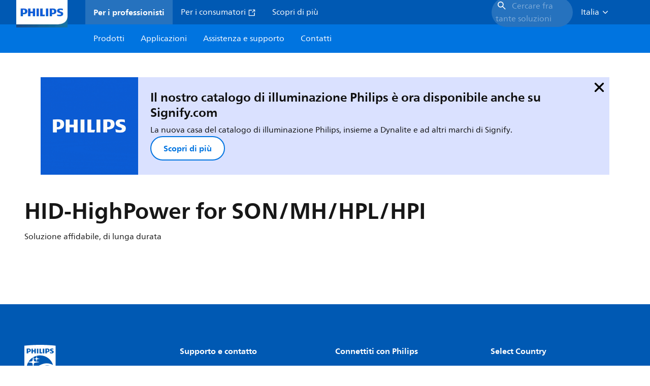

--- FILE ---
content_type: application/x-javascript;charset=utf-8
request_url: https://smetrics.marketing.philips-hue.com/id?d_visid_ver=5.5.0&d_fieldgroup=A&mcorgid=AF93936257A37E0A7F000101%40AdobeOrg&mid=85666000376560911787153861979988356702&ts=1769022066675
body_size: -40
content:
{"mid":"85666000376560911787153861979988356702"}